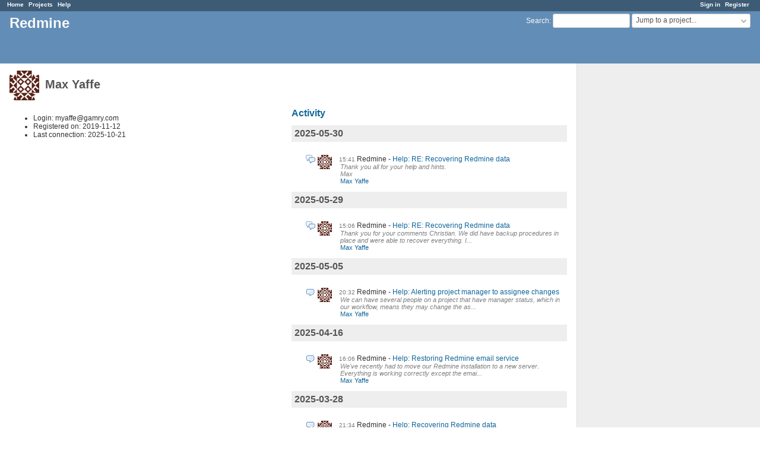

--- FILE ---
content_type: text/html; charset=utf-8
request_url: https://www.redmine.org/users/430171
body_size: 3451
content:
<!DOCTYPE html>
<html lang="en">
<head>
<meta charset="utf-8" />
<meta http-equiv="X-UA-Compatible" content="IE=edge"/>
<title>Max Yaffe - Redmine</title>
<meta name="viewport" content="width=device-width, initial-scale=1">
<meta name="description" content="Redmine" />
<meta name="keywords" content="issue,bug,tracker" />
<meta name="csrf-param" content="authenticity_token" />
<meta name="csrf-token" content="OiDnGYdWSGYm3ubZQHhZzQI5RBGmN9iYq2a5kndbhuQogjjLiSBnaIkmDepMbRmH/2Ujg0qJ640UzaUnWTsnYg==" />
<link rel='shortcut icon' href='/favicon.ico?1679302129' />
<link rel="stylesheet" media="all" href="/stylesheets/jquery/jquery-ui-1.13.2.css?1679302129" />
<link rel="stylesheet" media="all" href="/stylesheets/tribute-5.1.3.css?1679302129" />
<link rel="stylesheet" media="all" href="/stylesheets/application.css?1679302129" />
<link rel="stylesheet" media="all" href="/stylesheets/responsive.css?1679302129" />

<script src="/javascripts/jquery-3.6.1-ui-1.13.2-ujs-5.2.8.1.js?1679302129"></script>
<script src="/javascripts/jquery-migrate-3.3.2.min.js?1679302129"></script>
<script src="/javascripts/tribute-5.1.3.min.js?1679302129"></script>
<script src="/javascripts/tablesort-5.2.1.min.js?1679302129"></script>
<script src="/javascripts/tablesort-5.2.1.number.min.js?1679302129"></script>
<script src="/javascripts/application.js?1679302129"></script>
<script src="/javascripts/responsive.js?1679302129"></script>
<script>
//<![CDATA[
$(window).on('load', function(){ warnLeavingUnsaved('The current page contains unsaved text that will be lost if you leave this page.'); });
//]]>
</script>

<script>
//<![CDATA[
rm = window.rm || {};rm.AutoComplete = rm.AutoComplete || {};rm.AutoComplete.dataSources = '{"issues":"/issues/auto_complete?q=","wiki_pages":"/wiki_pages/auto_complete?q="}';
//]]>
</script>

<!-- page specific tags -->
  <link rel="alternate" type="application/atom+xml" title="ATOM" href="https://www.redmine.org/projects/430171/activity.atom?user_id=430171" />
</head>
<body class="controller-users action-show avatars-on">

<div id="wrapper">

<div class="flyout-menu js-flyout-menu">

        <div class="flyout-menu__search">
            <form action="/search" accept-charset="UTF-8" name="form-648a3745" method="get"><input name="utf8" type="hidden" value="&#x2713;" />
            
            <label class="search-magnifier search-magnifier--flyout" for="flyout-search">&#9906;</label>
            <input type="text" name="q" id="flyout-search" class="small js-search-input" placeholder="Search" />
</form>        </div>



    <h3>General</h3>
    <span class="js-general-menu"></span>

    <span class="js-sidebar flyout-menu__sidebar"></span>

    <h3>Profile</h3>
    <span class="js-profile-menu"></span>

</div>

<div id="wrapper2">
<div id="wrapper3">
<div id="top-menu">
    <div id="account">
        <ul><li><a class="login" href="/login">Sign in</a></li><li><a class="register" href="/account/register">Register</a></li></ul>    </div>
    
    <ul><li><a class="home" href="/">Home</a></li><li><a class="projects" href="/projects">Projects</a></li><li><a class="help" href="https://www.redmine.org/guide">Help</a></li></ul></div>

<div id="header">

    <a href="#" class="mobile-toggle-button js-flyout-menu-toggle-button"></a>

    <div id="quick-search">
        <form action="/search" accept-charset="UTF-8" name="form-84fc1074" method="get"><input name="utf8" type="hidden" value="&#x2713;" />
        <input type="hidden" name="scope" />
        
        <label for='q'>
          <a accesskey="4" href="/search">Search</a>:
        </label>
        <input type="text" name="q" id="q" size="20" class="small" accesskey="f" data-auto-complete="true" />
</form>        <div id="project-jump" class="drdn"><span class="drdn-trigger">Jump to a project...</span><div class="drdn-content"><div class="quick-search"><input type="text" name="q" id="projects-quick-search" value="" class="autocomplete" data-automcomplete-url="/projects/autocomplete.js?jump=users" autocomplete="off" /></div><div class="drdn-items projects selection"></div><div class="drdn-items all-projects selection"><a href="/projects?jump=users">All Projects</a></div></div></div>
    </div>

    <h1>Redmine</h1>

</div>

<div id="main" class="">
    <div id="sidebar">
        		<br />
		<script type="text/javascript"><!--
		google_ad_client = "pub-0447284344517370";
		google_alternate_color = "FFFFFF";
		google_ad_width = 160;
		google_ad_height = 600;
		google_ad_format = "160x600_as";
		google_ad_type = "text_image";
		google_ad_channel = "";
		google_color_border = "EEEEEE";
		google_color_bg = "FFFFFF";
		google_color_link = "484848";
		google_color_text = "484848";
		google_color_url = "2A5685";
		//-->
		</script>
		<script type="text/javascript"
		  src="//pagead2.googlesyndication.com/pagead/show_ads.js">
		</script>
                <br />

        
    </div>

    <div id="content">
        
        <div class="contextual">

</div>

<h2><img alt="" title="Max Yaffe" class="gravatar" srcset="https://www.gravatar.com/avatar/14b2101b78e3ef1f24933e93e68ef217?rating=PG&amp;size=100&amp;default=identicon 2x" src="https://www.gravatar.com/avatar/14b2101b78e3ef1f24933e93e68ef217?rating=PG&amp;size=50&amp;default=identicon" /> Max Yaffe</h2>

<div class="splitcontent">
<div class="splitcontentleft">
<ul>
  <li>Login: myaffe@gamry.com</li>
    <li>Registered on: 2019-11-12</li>
    <li>Last connection: 2025-10-21</li>
</ul>






</div>

<div class="splitcontentright">

<h3><a href="/activity?from=2025-05-30&amp;user_id=430171">Activity</a></h3>
<div id="activity">
<h3>2025-05-30</h3>
<dl>
  <dt class="reply icon icon-reply  ">
  <img alt="" title="Max Yaffe" class="gravatar" srcset="https://www.gravatar.com/avatar/14b2101b78e3ef1f24933e93e68ef217?rating=PG&amp;size=48&amp;default=identicon 2x" src="https://www.gravatar.com/avatar/14b2101b78e3ef1f24933e93e68ef217?rating=PG&amp;size=24&amp;default=identicon" />
  <span class="time">15:41</span>
  <span class="project">Redmine</span>
  <a href="/boards/2/topics/70728?r=70858#message-70858">Help: RE: Recovering Redmine data</a>
  </dt>
  <dd class=""><span class="description">Thank you all for your help and hints.<br />Max</span>
  <span class="author"><a class="user active" href="/users/430171">Max Yaffe</a></span></dd>
</dl>
<h3>2025-05-29</h3>
<dl>
  <dt class="reply icon icon-reply  ">
  <img alt="" title="Max Yaffe" class="gravatar" srcset="https://www.gravatar.com/avatar/14b2101b78e3ef1f24933e93e68ef217?rating=PG&amp;size=48&amp;default=identicon 2x" src="https://www.gravatar.com/avatar/14b2101b78e3ef1f24933e93e68ef217?rating=PG&amp;size=24&amp;default=identicon" />
  <span class="time">15:06</span>
  <span class="project">Redmine</span>
  <a href="/boards/2/topics/70728?r=70851#message-70851">Help: RE: Recovering Redmine data</a>
  </dt>
  <dd class=""><span class="description">Thank you for your comments Christian.  We did have backup procedures in place and were able to recover everything. I...</span>
  <span class="author"><a class="user active" href="/users/430171">Max Yaffe</a></span></dd>
</dl>
<h3>2025-05-05</h3>
<dl>
  <dt class="message icon icon-message  ">
  <img alt="" title="Max Yaffe" class="gravatar" srcset="https://www.gravatar.com/avatar/14b2101b78e3ef1f24933e93e68ef217?rating=PG&amp;size=48&amp;default=identicon 2x" src="https://www.gravatar.com/avatar/14b2101b78e3ef1f24933e93e68ef217?rating=PG&amp;size=24&amp;default=identicon" />
  <span class="time">20:32</span>
  <span class="project">Redmine</span>
  <a href="/boards/2/topics/70795">Help: Alerting project manager to assignee changes</a>
  </dt>
  <dd class=""><span class="description">We can have several people on a project that have manager status, which in our workflow, means they may change the as...</span>
  <span class="author"><a class="user active" href="/users/430171">Max Yaffe</a></span></dd>
</dl>
<h3>2025-04-16</h3>
<dl>
  <dt class="message icon icon-message  ">
  <img alt="" title="Max Yaffe" class="gravatar" srcset="https://www.gravatar.com/avatar/14b2101b78e3ef1f24933e93e68ef217?rating=PG&amp;size=48&amp;default=identicon 2x" src="https://www.gravatar.com/avatar/14b2101b78e3ef1f24933e93e68ef217?rating=PG&amp;size=24&amp;default=identicon" />
  <span class="time">16:06</span>
  <span class="project">Redmine</span>
  <a href="/boards/2/topics/70780">Help: Restoring Redmine email service</a>
  </dt>
  <dd class=""><span class="description">We&#39;ve recently had to move our Redmine installation to a new server.  Everything is working correctly except the emai...</span>
  <span class="author"><a class="user active" href="/users/430171">Max Yaffe</a></span></dd>
</dl>
<h3>2025-03-28</h3>
<dl>
  <dt class="message icon icon-message  ">
  <img alt="" title="Max Yaffe" class="gravatar" srcset="https://www.gravatar.com/avatar/14b2101b78e3ef1f24933e93e68ef217?rating=PG&amp;size=48&amp;default=identicon 2x" src="https://www.gravatar.com/avatar/14b2101b78e3ef1f24933e93e68ef217?rating=PG&amp;size=24&amp;default=identicon" />
  <span class="time">21:34</span>
  <span class="project">Redmine</span>
  <a href="/boards/2/topics/70728">Help: Recovering Redmine data</a>
  </dt>
  <dd class=""><span class="description">My company was hit with a crpyto locking attack. We&#39;ve been able to recover all but 11 days of redmine data.  We can ...</span>
  <span class="author"><a class="user active" href="/users/430171">Max Yaffe</a></span></dd>
</dl>
<h3>2025-03-19</h3>
<dl>
  <dt class="reply icon icon-reply  ">
  <img alt="" title="Max Yaffe" class="gravatar" srcset="https://www.gravatar.com/avatar/14b2101b78e3ef1f24933e93e68ef217?rating=PG&amp;size=48&amp;default=identicon 2x" src="https://www.gravatar.com/avatar/14b2101b78e3ef1f24933e93e68ef217?rating=PG&amp;size=24&amp;default=identicon" />
  <span class="time">22:09</span>
  <span class="project">Redmine</span>
  <a href="/boards/2/topics/70698?r=70700#message-70700">Help: RE: Permissions for setting Assignee</a>
  </dt>
  <dd class=""><span class="description">Thanks.  Assuming that Edit Issue incorporates the ability add notes or make changes in other fields, that&#39;s too rest...</span>
  <span class="author"><a class="user active" href="/users/430171">Max Yaffe</a></span></dd>
  <dt class="message icon icon-message grouped ">
  <img alt="" title="Max Yaffe" class="gravatar" srcset="https://www.gravatar.com/avatar/14b2101b78e3ef1f24933e93e68ef217?rating=PG&amp;size=48&amp;default=identicon 2x" src="https://www.gravatar.com/avatar/14b2101b78e3ef1f24933e93e68ef217?rating=PG&amp;size=24&amp;default=identicon" />
  <span class="time">19:17</span>
  <span class="project">Redmine</span>
  <a href="/boards/2/topics/70698">Help: Permissions for setting Assignee</a>
  </dt>
  <dd class="grouped"><span class="description">Who is allowed to change the assignee on a given issue?  We have all the default Roles (mgr,dev, report, test) and I ...</span>
  <span class="author"><a class="user active" href="/users/430171">Max Yaffe</a></span></dd>
</dl>
<h3>2024-07-10</h3>
<dl>
  <dt class="message icon icon-message  ">
  <img alt="" title="Max Yaffe" class="gravatar" srcset="https://www.gravatar.com/avatar/14b2101b78e3ef1f24933e93e68ef217?rating=PG&amp;size=48&amp;default=identicon 2x" src="https://www.gravatar.com/avatar/14b2101b78e3ef1f24933e93e68ef217?rating=PG&amp;size=24&amp;default=identicon" />
  <span class="time">19:23</span>
  <span class="project">Redmine</span>
  <a href="/boards/2/topics/69957">Help: More Previews Plugin Requirements</a>
  </dt>
  <dd class=""><span class="description">I am considering using the More Previews plugin to view PDF files, only.  Is it necessary to install LibreOffice in t...</span>
  <span class="author"><a class="user active" href="/users/430171">Max Yaffe</a></span></dd>
</dl>
<h3>2023-11-28</h3>
<dl>
  <dt class="message icon icon-message  ">
  <img alt="" title="Max Yaffe" class="gravatar" srcset="https://www.gravatar.com/avatar/14b2101b78e3ef1f24933e93e68ef217?rating=PG&amp;size=48&amp;default=identicon 2x" src="https://www.gravatar.com/avatar/14b2101b78e3ef1f24933e93e68ef217?rating=PG&amp;size=24&amp;default=identicon" />
  <span class="time">19:07</span>
  <span class="project">Redmine</span>
  <a href="/boards/1/topics/69134">Open discussion: Sharing an issue among multiple projects</a>
  </dt>
  <dd class=""><span class="description">We are trying to use Redmine for managing electronic instrument projects as well as software.  Often a single issue a...</span>
  <span class="author"><a class="user active" href="/users/430171">Max Yaffe</a></span></dd>
</dl>
<h3>2023-07-18</h3>
<dl>
  <dt class="message icon icon-message  ">
  <img alt="" title="Max Yaffe" class="gravatar" srcset="https://www.gravatar.com/avatar/14b2101b78e3ef1f24933e93e68ef217?rating=PG&amp;size=48&amp;default=identicon 2x" src="https://www.gravatar.com/avatar/14b2101b78e3ef1f24933e93e68ef217?rating=PG&amp;size=24&amp;default=identicon" />
  <span class="time">18:18</span>
  <span class="project">Redmine</span>
  <a href="/boards/2/topics/68670">Help: PDF viewer for Redmine WIKI</a>
  </dt>
  <dd class=""><span class="description">Is there a simple PDF viewer plugin that works with the Redmine Wiki?   I&#39;ve see one for Redmine 3.4.x but I&#39;m using ...</span>
  <span class="author"><a class="user active" href="/users/430171">Max Yaffe</a></span></dd>
</dl>
</div>


<p class="other-formats">Also available in:  <span><a class="atom" rel="nofollow" href="/activity.atom?user_id=430171">Atom</a></span>
</p>

</div>
</div>

        
        <div style="clear:both;"></div>
    </div>
</div>
<div id="footer">
    Powered by <a href="https://www.redmine.org/">Redmine</a> &copy; 2006-2023 Jean-Philippe Lang
</div>
</div>

<div id="ajax-indicator" style="display:none;"><span>Loading...</span></div>
<div id="ajax-modal" style="display:none;"></div>

</div>
</div>

</body>
</html>


--- FILE ---
content_type: text/html; charset=utf-8
request_url: https://www.google.com/recaptcha/api2/aframe
body_size: 264
content:
<!DOCTYPE HTML><html><head><meta http-equiv="content-type" content="text/html; charset=UTF-8"></head><body><script nonce="aiubr5eEzXrE-PvSsI1toQ">/** Anti-fraud and anti-abuse applications only. See google.com/recaptcha */ try{var clients={'sodar':'https://pagead2.googlesyndication.com/pagead/sodar?'};window.addEventListener("message",function(a){try{if(a.source===window.parent){var b=JSON.parse(a.data);var c=clients[b['id']];if(c){var d=document.createElement('img');d.src=c+b['params']+'&rc='+(localStorage.getItem("rc::a")?sessionStorage.getItem("rc::b"):"");window.document.body.appendChild(d);sessionStorage.setItem("rc::e",parseInt(sessionStorage.getItem("rc::e")||0)+1);localStorage.setItem("rc::h",'1763651683912');}}}catch(b){}});window.parent.postMessage("_grecaptcha_ready", "*");}catch(b){}</script></body></html>